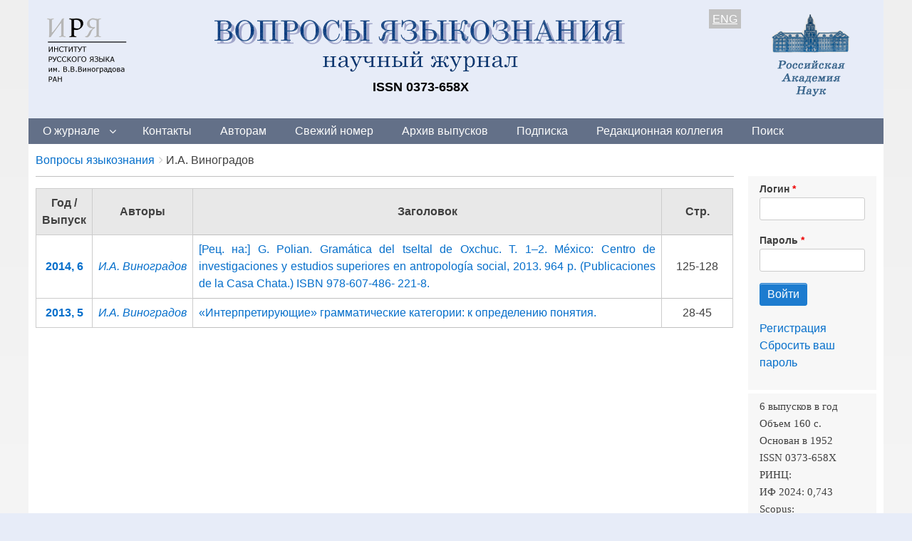

--- FILE ---
content_type: text/html; charset=UTF-8
request_url: https://vja.ruslang.ru/ru/authors/1580
body_size: 8379
content:
<!DOCTYPE html>
<html lang="ru" dir="ltr" class="no-js adaptivetheme">
  <head>
    <link href="https://vja.ruslang.ru/themes/pixture_reloaded/images/touch-icons/Icon-60.png" rel="apple-touch-icon" sizes="60x60" /><link href="https://vja.ruslang.ru/themes/pixture_reloaded/images/touch-icons/Icon-76.png" rel="apple-touch-icon" sizes="76x76" /><link href="https://vja.ruslang.ru/themes/pixture_reloaded/images/touch-icons/Icon-60-2x.png" rel="apple-touch-icon" sizes="120x120" /><link href="https://vja.ruslang.ru/themes/pixture_reloaded/images/touch-icons/Icon-76-2x.png" rel="apple-touch-icon" sizes="152x152" />
    <meta charset="utf-8" />
<meta name="Generator" content="Drupal 9 (https://www.drupal.org)" />
<meta name="MobileOptimized" content="width" />
<meta name="HandheldFriendly" content="true" />
<meta name="viewport" content="width=device-width, initial-scale=1.0" />
<link rel="icon" href="/sites/default/files/favicon.ico" type="image/vnd.microsoft.icon" />
<link rel="alternate" hreflang="ru" href="https://vja.ruslang.ru/ru/authors/1580" />
<link rel="alternate" hreflang="en" href="https://vja.ruslang.ru/en/authors/1580" />

    <link rel="dns-prefetch" href="//cdnjs.cloudflare.com"><title>Вопросы языкознания</title>
    <link rel="stylesheet" media="all" href="/sites/default/files/css/css_e8bgWqp1PFwgJdLSc8GCCp1ItI_Xp_I_8t_Y774VwzE.css" />
<link rel="stylesheet" media="all" href="/sites/default/files/css/css_zmfpltCAhAnU6CWVtr_DR8dzFIO71euPSsdk8E28ywE.css" />

    <script src="/core/assets/vendor/modernizr/modernizr.min.js?v=3.11.7"></script>
<script src="/core/misc/modernizr-additional-tests.js?v=3.11.7"></script>

  </head><body  class="layout-type--flex-builder user-logged-out path-not-frontpage path-taxonomy path-ru-authors-1580 theme-name--pixture-reloaded">
        <a href="#block-pixture-reloaded-content" class="visually-hidden focusable skip-link">Перейти к основному содержанию</a>
    
      <div class="dialog-off-canvas-main-canvas" data-off-canvas-main-canvas>
    
<div class="page js-layout">
  <div data-at-row="header" class="l-header l-row">
  
  <header class="l-pr page__row pr-header" role="banner" id="masthead">
    <div class="l-rw regions container pr-header__rw arc--1 hr--1" data-at-regions="">
      <div  data-at-region="1" class="l-r region pr-header__header-first" id="rid-header-first"><div id="block-headerblock" class="l-bl block block-config-provider--block-content block-plugin-id--block-content-3d8aea18-2d63-4644-977f-81f7459f1532 block--type-basic block--view-mode-full">
  <div class="block__inner">

    <div class="block__content"><div class="clearfix text-formatted field field-block-content--body field-formatter-text-default field-name-body field-type-text-with-summary field-label-hidden has-single"><div class="field__items"><div class="field__item"><style>
.htab div {
float: left;
}
@media screen and (max-width: 600px) {
  #pc_only {
    visibility: hidden;
    display: none;
  }
  #mob_only {
    visibility: visible;
    display: inline;
  }
}
@media screen and (min-width: 601px) {
  #pc_only {
    visibility: visible;
    display: inline;
  }
  #mob_only {
    visibility: hidden;
    display: none;
  }
}

</style>
<div class="htab" style="height: 145px; width: 100%; margin-bottom: 0; padding: 10px;">
<div style="width: 130px; vertical-align: top;"><a href="http://ruslang.ru" id="mob_only"><img src='/images/logo2.png' align="left" style="margin-top: 5px;"></a></div>
<div style="width: 160px; vertical-align: top; float: right;" id="mob_only"><a href="http://ras.ru"><img src='/images/RAN.png' align="right" ></a></div>

<div style="width: 150px; vertical-align: top;"><a href="http://ruslang.ru" id="pc_only"><img src='/images/logo2.png' align="left" style="margin-top: 5px;"></a></div>
<div style="text-align: center;  vertical-align: top; max-width: 760px; width: 100%;">
<a href="/"><img src='/images/header1.png' ></a>
<p style="color: black; font-weight: bold; margin-bottom: 0; font-size: 18px;">ISSN 0373-658X</p>
</div>
<div style="color: black; width: 70px; text-align: right;  vertical-align: top;   " id="">
<span style="background-color: silver; color: white; padding: 5px;"><u><a href="/en/authors/1580">ENG</a></u></span>
</div>
<div style="width: 180px; vertical-align: top; float: right;" id="pc_only">
<a href="http://ras.ru"><img src='/images/RAN.png' align="right" ></a>
</div>

</div>
</div></div>
</div>
</div></div>
</div>
</div>
    </div>
  </header>
  
</div>
<div data-at-row="navbar" class="l-navbar l-row">
  
  <div class="l-pr page__row pr-navbar" id="navbar">
    <div class="l-rw regions container pr-navbar__rw arc--1 hr--1" data-at-regions="">
      <div  data-at-region="1" class="l-r region pr-navbar__navbar" id="rid-navbar"><svg style="display:none;">
    <symbol id="rm-toggle__icon--open" viewBox="0 0 1792 1792" preserveAspectRatio="xMinYMid meet">
    <path class="rm-toggle__icon__path" d="M1664 1344v128q0 26-19 45t-45 19h-1408q-26 0-45-19t-19-45v-128q0-26 19-45t45-19h1408q26 0 45 19t19 45zm0-512v128q0 26-19 45t-45 19h-1408q-26 0-45-19t-19-45v-128q0-26 19-45t45-19h1408q26 0 45 19t19 45zm0-512v128q0 26-19 45t-45 19h-1408q-26 0-45-19t-19-45v-128q0-26 19-45t45-19h1408q26 0 45 19t19 45z"/>
  </symbol>
    <symbol id="rm-toggle__icon--close" viewBox="0 0 1792 1792" preserveAspectRatio="xMinYMid meet">
    <path class="rm-toggle__icon__path" d="M1490 1322q0 40-28 68l-136 136q-28 28-68 28t-68-28l-294-294-294 294q-28 28-68 28t-68-28l-136-136q-28-28-28-68t28-68l294-294-294-294q-28-28-28-68t28-68l136-136q28-28 68-28t68 28l294 294 294-294q28-28 68-28t68 28l136 136q28 28 28 68t-28 68l-294 294 294 294q28 28 28 68z"/>
  </symbol>
</svg>
<nav aria-labelledby="block-pixture-reloaded-main-menu-menu" id="block-pixture-reloaded-main-menu" class="l-bl rm-block rm-config-provider--system rm-plugin-id--system-menu-block-main js-hide">
  <div class="rm-block__inner">
    <div class="rm-toggle">
      <button class="rm-toggle__link un-button" role='button' aria-expanded="false">
                <svg class="rm-toggle__icon">
          <use id="rm-toggle__icon--use" xlink:href="#rm-toggle__icon--open"></use>
        </svg>
                <span class="rm-toggle__label" id="block-pixture-reloaded-main-menu-menu">Главное меню</span>
      </button>
    </div><div class="rm-block__content" id="rm-content">
        <span id="rm-accordion-trigger" class="hidden">
            <button class="rm-accordion-trigger un-button" role='button' aria-expanded="false">
              <svg class="rm-accordion-trigger__icon" viewBox="0 0 1792 1792" preserveAspectRatio="xMinYMid meet"><path d="M1600 736v192q0 40-28 68t-68 28h-416v416q0 40-28 68t-68 28h-192q-40 0-68-28t-28-68v-416h-416q-40 0-68-28t-28-68v-192q0-40 28-68t68-28h416v-416q0-40 28-68t68-28h192q40 0 68 28t28 68v416h416q40 0 68 28t28 68z"/></svg>
                            <span class="visually-hidden">Toggle sub-menu</span>
            </button>
          </span>
    <ul class="menu odd menu-level-1 menu-name--main">                    
                          
      
            <li class="menu__item is-parent menu__item--expanded menu__item-title--о-журнале" id="menu-name--main__-">

        <span class="menu__link--wrapper is-parent__wrapper">
          <a href="/ru/about" class="menu__link" data-drupal-link-system-path="node/1">О журнале</a>
        </span>

                  
    <ul      class="menu is-child even menu-level-2">      
                          
      
            <li class="menu__item menu__item-title--из-истории-журнала" id="menu-name--main__-">

        <span class="menu__link--wrapper">
          <a href="/ru/history" class="menu__link" data-drupal-link-system-path="node/4">Из истории журнала</a>
        </span>

        
      </li>      
                          
      
            <li class="menu__item menu__item-title--индексирование" id="menu-name--main__">

        <span class="menu__link--wrapper">
          <a href="/ru/indexing" class="menu__link" data-drupal-link-system-path="node/8">Индексирование</a>
        </span>

        
      </li></ul>
  
        
      </li>      
                          
      
            <li class="menu__item menu__item-title--контакты" id="menu-name--main__">

        <span class="menu__link--wrapper">
          <a href="/ru/contacts" class="menu__link" data-drupal-link-system-path="node/3">Контакты</a>
        </span>

        
      </li>      
                          
      
            <li class="menu__item menu__item-title--авторам" id="menu-name--main__">

        <span class="menu__link--wrapper">
          <a href="/ru/author_guidelines" class="menu__link" data-drupal-link-system-path="node/6">Авторам</a>
        </span>

        
      </li>      
                          
      
            <li class="menu__item menu__item-title--свежий-номер" id="menu-name--main__-">

        <span class="menu__link--wrapper">
          <a href="/ru/archive/2025-6" title="Свежий номер" class="menu__link" data-drupal-link-system-path="node/4279">Свежий номер</a>
        </span>

        
      </li>      
                          
      
            <li class="menu__item menu__item-title--архив-выпусков" id="menu-name--main__-">

        <span class="menu__link--wrapper">
          <a href="/ru/archive" class="menu__link" data-drupal-link-system-path="node/10">Архив выпусков</a>
        </span>

        
      </li>      
                          
      
            <li class="menu__item menu__item-title--подписка" id="menu-name--main__">

        <span class="menu__link--wrapper">
          <a href="/ru/subscription" class="menu__link" data-drupal-link-system-path="node/5">Подписка</a>
        </span>

        
      </li>      
                          
      
            <li class="menu__item menu__item-title--редакционная-коллегия" id="menu-name--main__-">

        <span class="menu__link--wrapper">
          <a href="/ru/editorial_board" class="menu__link" data-drupal-link-system-path="node/7">Редакционная коллегия</a>
        </span>

        
      </li>      
                          
      
            <li class="menu__item menu__item-title--поиск" id="menu-name--main__">

        <span class="menu__link--wrapper">
          <a href="/ru/search-article" class="menu__link" data-drupal-link-system-path="search-article">Поиск</a>
        </span>

        
      </li></ul>
  

</div></div>
</nav>
</div>
    </div>
  </div>
  
</div>
<div data-at-row="highlighted" class="l-highlighted l-row">
  
  <div class="l-pr page__row pr-highlighted" id="highlighted">
    <div class="l-rw regions container pr-highlighted__rw arc--1 hr--1" data-at-regions="">
      <div  data-at-region="1" class="l-r region pr-highlighted__highlighted" id="rid-highlighted"><div class="l-bl block--messages" id="system-messages-block" data-drupal-messages><div data-drupal-messages-fallback class="hidden"></div></div></div>
    </div>
  </div>
  
</div>
<div data-at-row="content-prefix" class="l-content-prefix l-row">
  
  <div class="l-pr page__row pr-content-prefix" id="content-prefix">
    <div class="l-rw regions container pr-content-prefix__rw arc--1 hr--1" data-at-regions="">
      <div  data-at-region="1" class="l-r region pr-content-prefix__content-prefix" id="rid-content-prefix"><div role="navigation" aria-labelledby="block-pixture-reloaded-breadcrumbs-menu" id="block-pixture-reloaded-breadcrumbs" class="l-bl block block-breadcrumbs block-config-provider--system block-plugin-id--system-breadcrumb-block">
  <div class="block__inner">

    
    <h2 class="visually-hidden block__title block-breadcrumbs__title" id="block-pixture-reloaded-breadcrumbs-menu"><span>Breadcrumbs</span></h2>
    
      <div class="breadcrumb">
    <nav class="is-responsive is-horizontal" data-at-responsive-list>
      <div class="is-responsive__list">
        <h3 class="visually-hidden breadcrumb__title">You are here:</h3>
        <ol class="breadcrumb__list"><li class="breadcrumb__list-item is-responsive__item"><a href="/ru" class="breadcrumb__link">Вопросы языкознания</a></li><li class="breadcrumb__list-item is-responsive__item"><span class="breadcrumb__link">И.А. Виноградов</span></li></ol>
      </div>
    </nav>
  </div></div>
</div>
</div>
    </div>
  </div>
  
</div>
<div data-at-row="main" class="l-main l-row">
  
  <div class="l-pr page__row pr-main regions-multiple" id="main-content">
    <div class="l-rw regions container pr-main__rw arc--2 hr--1-3" data-at-regions="">
      <div  data-at-region="1" data-at-block-count="4" class="l-r region pr-main__content" id="rid-content"><div id="block-pixture-reloaded-page-title" class="l-bl block block-config-provider--core block-plugin-id--page-title-block">
  <div class="block__inner">

    <div class="block__content">
  <h1 class="page__title"></h1>

</div></div>
</div>
<main id="block-pixture-reloaded-content" class="l-bl block block-main-content" role="main">
  
  <div class="view view-avtory- view-id-avtory_ view-display-id-page_1 js-view-dom-id-20a32a3326c8fa1d824daca708ee31825ce6aa7426b3dfba99c862e37c8efd2b">
  
    
      <div class="view-header">
      <div>
  
    
</div>

    </div>
      
      <div class="view-content view-rows">
      <table class="table views-table views-view-table cols-4">
        <thead class="table__header">
      <tr class="table__row">
                                                  <th id="view-field-nomer-vypuska-table-column" class="table__cell views-field views-field-field-nomer-vypuska" scope="col">Год / Выпуск</th>
                                                  <th id="view-field-avtor-table-column" class="table__cell views-field views-field-field-avtor" scope="col">Авторы</th>
                                                  <th id="view-title-table-column" class="table__cell views-field views-field-title" scope="col">Заголовок</th>
                                                  <th id="view-field-kon-str-table-column" class="table__cell views-field views-field-field-kon-str-" scope="col">Стр.</th>
              </tr>
    </thead>
    <tbody class="table__body">
                <tr class="table__row odd">
                                                                                        <td headers="view-field-nomer-vypuska-table-column" class="views-field views-field-field-nomer-vypuska table__cell"><a href="/ru/archive/2014-6"><b>2014, 6</b></a>          </td>
                                                                                        <td headers="view-field-avtor-table-column" class="views-field views-field-field-avtor table__cell"><em><a href="/ru/authors/1580" hreflang="ru">И.А. Виноградов</a></em>          </td>
                                                                                        <td headers="view-title-table-column" class="views-field views-field-title table__cell"><a href="/ru/archive/2014-6/125-128" hreflang="ru">[Рец. на:] G. Polian. Gramática del tseltal de Oxchuc. T. 1–2. México: Centro de investigaciones y estudios superiores en antropología social, 2013. 964 p. (Publicaciones de la Casa Chata.) ISBN 978-607-486- 221-8.</a>          </td>
                                                                                        <td headers="view-field-kon-str-table-column" class="views-field views-field-field-kon-str- table__cell">125-128          </td>
              </tr>
                <tr class="table__row even">
                                                                                        <td headers="view-field-nomer-vypuska-table-column" class="views-field views-field-field-nomer-vypuska table__cell"><a href="/ru/archive/2013-5"><b>2013, 5</b></a>          </td>
                                                                                        <td headers="view-field-avtor-table-column" class="views-field views-field-field-avtor table__cell"><em><a href="/ru/authors/1580" hreflang="ru">И.А. Виноградов</a></em>          </td>
                                                                                        <td headers="view-title-table-column" class="views-field views-field-title table__cell"><a href="/ru/archive/2013-5/28-45" hreflang="ru">«Интерпретирующие» грамматические категории: к определению понятия.</a>          </td>
                                                                                        <td headers="view-field-kon-str-table-column" class="views-field views-field-field-kon-str- table__cell">28-45          </td>
              </tr>
      </tbody>
</table>

    </div>
  
      
          </div>

  
</main>
</div><div  data-at-region="3" data-at-block-count="1" class="l-r region pr-main__sidebar-second" id="rid-sidebar-second"><div id="block-userlogin" class="l-bl block block-config-provider--user block-plugin-id--user-login-block">
  <div class="block__inner">

    <div class="block__content"><form class="user-login-form" data-drupal-selector="user-login-form" action="/ru/authors/1580?destination=/ru/authors/1580" method="post" id="user-login-form" accept-charset="UTF-8" role="form">
  <div class="js-form-item form-item js-form-type-textfield form-type-textfield js-form-item-name form-item-name">
      <label for="edit-name" class="js-form-required form-required">Логин</label>
        <input autocorrect="none" autocapitalize="none" spellcheck="false" data-drupal-selector="edit-name" type="text" id="edit-name" name="name" value="" size="15" maxlength="60" class="form-text required" required="required" aria-required="true" />

        </div>
<div class="js-form-item form-item js-form-type-password form-type-password js-form-item-pass form-item-pass">
      <label for="edit-pass" class="js-form-required form-required">Пароль</label>
        <input data-drupal-selector="edit-pass" type="password" id="edit-pass" name="pass" size="15" maxlength="128" class="form-text required" required="required" aria-required="true" />

        </div>
<input autocomplete="off" data-drupal-selector="form-av2-fi37lucauzstlxvafteoyq5jxpjryk4wlol3aic" type="hidden" name="form_build_id" value="form-Av2_Fi37lUcAuzStLXVAFTeoyq5JXpJRYK4wlol3aic" />
<input data-drupal-selector="edit-user-login-form" type="hidden" name="form_id" value="user_login_form" />
<div data-drupal-selector="edit-actions" class="form-actions element-container-wrapper js-form-wrapper form-wrapper" id="edit-actions"><input data-drupal-selector="edit-submit" type="submit" id="edit-submit" name="op" value="Войти" class="button js-form-submit form-submit" />
</div>

</form>
<div class="item-list"><ul class="item-list__list"><li class="item-list__item"><a href="/ru/user/register" title="Создать новую учётную запись пользователя." class="create-account-link">Регистрация</a></li><li class="item-list__item"><a href="/ru/user/password" title="Отправить инструкции по сбросу пароля на электронную почту." class="request-password-link">Сбросить ваш пароль</a></li></ul></div></div></div>
</div>
<div id="block-rightblock" class="l-bl block block-config-provider--block-content block-plugin-id--block-content-06245f3d-99a2-4cc9-a0fc-e57715db2d27 block--type-basic block--view-mode-full">
  <div class="block__inner">

    <div class="block__content"><div class="clearfix text-formatted field field-block-content--body field-formatter-text-default field-name-body field-type-text-with-summary field-label-hidden has-single"><div class="field__items"><div class="field__item"><style type="text/css">img.ban {
margin: 10px;
}
</style>
<div>
<p style="margin:0cm; margin-bottom:.0001pt; margin-right:0cm; margin-left:0cm"><span style="font-size:12pt"><span style="font-family:&quot;Times New Roman&quot;"><span style="font-size:11.0pt">6 выпусков в год</span></span></span></p>

<p style="margin:0cm; margin-bottom:.0001pt; margin-right:0cm; margin-left:0cm"><span style="font-size:12pt"><span style="font-family:&quot;Times New Roman&quot;"><span style="font-size:11.0pt">Объем 160 c.</span></span></span></p>

<p style="margin:0cm; margin-bottom:.0001pt; margin-right:0cm; margin-left:0cm"><span style="font-size:12pt"><span style="font-family:&quot;Times New Roman&quot;"><span style="font-size:11.0pt">Основан в 1952</span></span></span></p>

<p style="margin:0cm; margin-bottom:.0001pt; margin-right:0cm; margin-left:0cm"><span style="font-size:12pt"><span style="font-family:&quot;Times New Roman&quot;"><span style="font-size:11.0pt">ISSN 0373-658X</span></span></span></p>

<p style="margin:0cm; margin-bottom:.0001pt; margin-right:0cm; margin-left:0cm"><span style="font-size:12pt"><span style="font-family:&quot;Times New Roman&quot;"><span style="font-size:11.0pt">РИНЦ:</span></span></span></p>

<p style="margin:0cm; margin-bottom:.0001pt; margin-right:0cm; margin-left:0cm"><span style="font-size:12pt"><span style="font-family:&quot;Times New Roman&quot;"><span style="font-size:11.0pt">ИФ 2024: 0,743</span></span></span></p>

<p style="margin:0cm; margin-bottom:.0001pt; margin-right:0cm; margin-left:0cm"><span style="font-size:12pt"><span style="font-family:&quot;Times New Roman&quot;"><span style="font-size:11.0pt">Scopus:</span></span></span></p>

<p style="margin:0cm; margin-bottom:.0001pt; margin-right:0cm; margin-left:0cm"><span style="font-size:12pt"><span style="font-family:&quot;Times New Roman&quot;"><span style="font-size:11.0pt">CiteScore 2024: 0,7</span></span></span></p>

<p style="margin:0cm; margin-bottom:.0001pt; margin-right:0cm; margin-left:0cm"><span style="font-size:12pt"><span style="font-family:&quot;Times New Roman&quot;"><span style="font-size:11.0pt">SJR 2024: 0,183 Q2</span></span></span></p>
</div>

<div align="center"><a href="https://www.scopus.com/sourceid/5800156836"><img class="ban" src="/images/scopus.jpg" /></a><br />
<a href="http://wokinfo.com/products_tools/multidisciplinary/esci/"><img class="ban" src="/images/esci.jpg" /></a><br />
<a href="https://elibrary.ru/title_profile.asp?id=7716"><img class="ban" src="/images/rinc.jpg" /></a><br />
<a href="http://wokinfo.com/products_tools/multidisciplinary/rsci/"><img class="ban" src="/images/rsci.jpg" /></a><br />
<a href="https://vak.minobrnauki.gov.ru/main"><img class="ban" src="/images/vak.jpg" /></a><br />
<a href="https://elibrary.ru/title_about.asp?id=7716"><img class="ban" src="/images/elib.jpg" /></a><br />
<a href="http://ulrichsweb.serialssolutions.com/login"><img class="ban" src="/images/ulrich.jpg" /></a><br />
<a href="https://kanalregister.hkdir.no/publiseringskanaler/erihplus/"><img class="ban" src="/images/erih.png" /></a><br />
<div align="center">
<!-- Yandex.Metrika counter -->
<script type="text/javascript" >
   (function(m,e,t,r,i,k,a){m[i]=m[i]||function(){(m[i].a=m[i].a||[]).push(arguments)};
   m[i].l=1*new Date();
   for (var j = 0; j < document.scripts.length; j++) {if (document.scripts[j].src === r) { return; }}
   k=e.createElement(t),a=e.getElementsByTagName(t)[0],k.async=1,k.src=r,a.parentNode.insertBefore(k,a)})
   (window, document, "script", "https://mc.yandex.ru/metrika/tag.js", "ym");

   ym(91675640, "init", {
        clickmap:true,
        trackLinks:true,
        accurateTrackBounce:true
   });
</script>
<noscript><div><img src="https://mc.yandex.ru/watch/91675640" style="position:absolute; left:-9999px;" alt="" /></div></noscript>
<!-- /Yandex.Metrika counter -->
</div>
</div>
</div></div>
</div>
</div></div>
</div>
</div>
    </div>
  </div>
  
</div>
<div data-at-row="footer" class="l-footer l-row">
  
  <footer class="l-pr page__row pr-footer" role="contentinfo" id="footer">
    <div class="l-rw regions container pr-footer__rw arc--1 hr--1" data-at-regions="">
      <div  data-at-region="1" class="l-r region pr-footer__footer" id="rid-footer"><div id="block-bottomblock" class="l-bl block block-config-provider--block-content block-plugin-id--block-content-3281d0d4-9fb6-4942-b2c3-02625afea642 block--type-basic block--view-mode-full">
  <div class="block__inner">

    <div class="block__content"><div class="clearfix text-formatted field field-block-content--body field-formatter-text-default field-name-body field-type-text-with-summary field-label-hidden has-single"><div class="field__items"><div class="field__item"><div style="color:black;float:left;padding:20px 20px 0px 20px;"><strong>© 2025 «Вопросы языкознания»</strong><br /><em><span style="font-size:14px;">Адрес редакции: 119019, Москва, ул. Волхонка, 18/2, Институт русского языка им. В.В. Виноградова РАН</span></em><br /><em><span style="font-size:14px;">Телефон: (+7 495) 637-25-16</span></em><br /><em><span style="font-size:14px;">Электронный адрес: voprosy@mail.ru</span></em></div><div class="text-align-right" style="color:navy;font-size:14px;padding:20px;"><a href="/ru/user"><strong><u>Вход на сайт</u></strong></a></div></div></div>
</div>
</div></div>
</div>
</div>
    </div>
  </footer>
  
</div>

  <div data-at-row="attribution" class="l-attribution l-row"><div class="l-pr attribution"><div class="l-rw"><a href="//drupal.org/project/at_theme" class="attribution__link" target="_blank">Design by Adaptive Theme</a></div></div></div>
</div>

  </div>

    
    <script type="application/json" data-drupal-selector="drupal-settings-json">{"path":{"baseUrl":"\/","scriptPath":null,"pathPrefix":"ru\/","currentPath":"taxonomy\/term\/1580","currentPathIsAdmin":false,"isFront":false,"currentLanguage":"ru"},"pluralDelimiter":"\u0003","suppressDeprecationErrors":true,"ajaxPageState":{"theme":"pixture_reloaded","libraries":"at_core\/at.accordion,at_core\/at.breakpoints,at_core\/at.responsivelists,at_core\/at.responsivemenus,at_core\/at.settings,back_to_top\/back_to_top_icon,back_to_top\/back_to_top_js,ckeditor_accordion\/accordion.frontend,pixture_reloaded\/base,pixture_reloaded\/ckeditor,pixture_reloaded\/color,pixture_reloaded\/comment,pixture_reloaded\/contact,pixture_reloaded\/custom_css,pixture_reloaded\/custom_css_file,pixture_reloaded\/fontfaceobserver,pixture_reloaded\/fonts,pixture_reloaded\/image_styles,pixture_reloaded\/jquery_ui,pixture_reloaded\/language,pixture_reloaded\/login_block,pixture_reloaded\/pixture_reloaded.layout.page,pixture_reloaded\/responsive_menus,pixture_reloaded\/responsive_menus_accordion,pixture_reloaded\/responsive_menus_dropmenu,pixture_reloaded\/responsive_menus_slidedown,pixture_reloaded\/responsive_tables,pixture_reloaded\/search,pixture_reloaded\/taxonomy,pixture_reloaded\/title_styles,system\/base,views\/views.module"},"back_to_top":{"back_to_top_button_trigger":100,"back_to_top_prevent_on_mobile":true,"back_to_top_prevent_in_admin":false,"back_to_top_button_type":"image","back_to_top_button_text":"Back to top"},"ckeditorAccordion":{"accordionStyle":{"collapseAll":1,"keepRowsOpen":null,"animateAccordionOpenAndClose":1,"openTabsWithHash":1}},"pixture_reloaded":{"at_responsivemenus":{"bp":"all and (min-width: 60.0625em)","default":"ms-slidedown","responsive":"ms-dropmenu","acd":{"acd_load":true,"acd_default":true,"acd_responsive":false,"acd_both":false}},"at_breakpoints":{"at_core_simple_wide":{"breakpoint":"wide","mediaquery":"all and (min-width: 60.0625em)"},"at_core_simple_tablet-isolate":{"breakpoint":"tablet-isolate","mediaquery":"all and (min-width: 45.0625em) and (max-width: 60em)"},"at_core_simple_mobile":{"breakpoint":"mobile","mediaquery":"all and (max-width: 45em)"}}},"ajaxTrustedUrl":{"form_action_p_pvdeGsVG5zNF_XLGPTvYSKCf43t8qZYSwcfZl2uzM":true},"user":{"uid":0,"permissionsHash":"418d2bb13e5ce2aed24a87935d5b0e232f3ac04098bbe21f031e8f4f56afad47"}}</script>
<script src="/sites/default/files/js/js_Nlh9r2SGKuW5HLD2G3zF_2VBbB--AK7dKmdevoJxhMk.js"></script>
<script src="/modules/contrib/ckeditor_accordion/js/accordion.frontend.js?t2d3z8"></script>
<script src="https://cdnjs.cloudflare.com/ajax/libs/fontfaceobserver/2.1.0/fontfaceobserver.js"></script>
<script src="/sites/default/files/js/js_Zf5BhkcbQCR-4lIWfG6OlQcSoDPazRHWE_4ay1wpscU.js"></script>
<script src="https://cdnjs.cloudflare.com/ajax/libs/enquire.js/2.1.6/enquire.min.js"></script>
<script src="/sites/default/files/js/js_zt-OUkWDXc6NIPvhqxbVcFB_ML6r4zHrUyJt2L2U02M.js"></script>

  </body>
</html>
